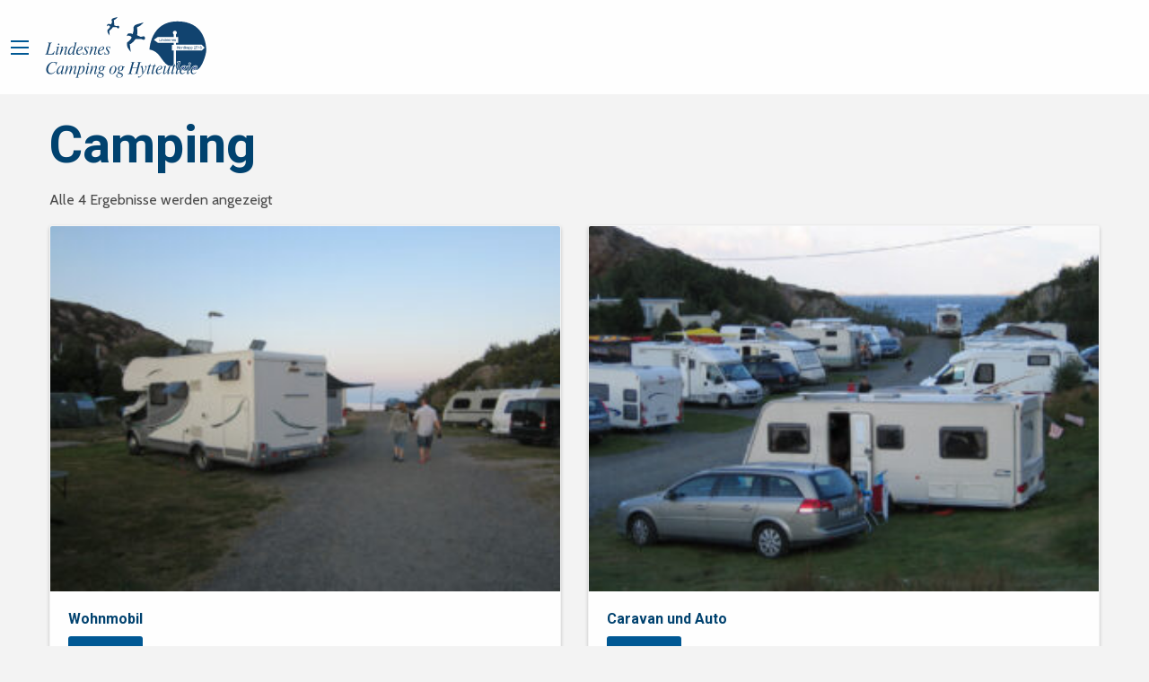

--- FILE ---
content_type: text/html; charset=UTF-8
request_url: https://www.lindesnescamping.no/de/butikk/camping-de/
body_size: 9955
content:
<!doctype html>
<html class="no-js" lang="de-DE" >
	<head>
		<meta charset="UTF-8" />
		<meta name="viewport" content="width=device-width, initial-scale=1.0" />
        <link rel="shortcut icon" href="https://www.lindesnescamping.no/wp-content/themes/lindesnescamping/assets/images/icons/favicon.ico" type="image/x-icon" />
        <link rel="apple-touch-icon" href="https://www.lindesnescamping.no/wp-content/themes/lindesnescamping/assets/images/icons/apple-touch-icon.png" />
        <link rel="apple-touch-icon" sizes="57x57" href="https://www.lindesnescamping.no/wp-content/themes/lindesnescamping/assets/images/icons/apple-touch-icon-57x57.png" />
        <link rel="apple-touch-icon" sizes="72x72" href="https://www.lindesnescamping.no/wp-content/themes/lindesnescamping/assets/images/icons/apple-touch-icon-72x72.png" />
        <link rel="apple-touch-icon" sizes="76x76" href="https://www.lindesnescamping.no/wp-content/themes/lindesnescamping/assets/images/icons/apple-touch-icon-76x76.png" />
        <link rel="apple-touch-icon" sizes="114x114" href="https://www.lindesnescamping.no/wp-content/themes/lindesnescamping/assets/images/icons/apple-touch-icon-114x114.png" />
        <link rel="apple-touch-icon" sizes="120x120" href="https://www.lindesnescamping.no/wp-content/themes/lindesnescamping/assets/images/icons/apple-touch-icon-120x120.png" />
        <link rel="apple-touch-icon" sizes="144x144" href="https://www.lindesnescamping.no/wp-content/themes/lindesnescamping/assets/images/icons/apple-touch-icon-144x144.png" />
        <link rel="apple-touch-icon" sizes="152x152" href="https://www.lindesnescamping.no/wp-content/themes/lindesnescamping/assets/images/icons/apple-touch-icon-152x152.png" />
        <link rel="apple-touch-icon" sizes="180x180" href="https://www.lindesnescamping.no/wp-content/themes/lindesnescamping/assets/images/icons/apple-touch-icon-180x180.png" />
		<meta name='robots' content='index, follow, max-image-preview:large, max-snippet:-1, max-video-preview:-1' />
<link rel="alternate" hreflang="nb-no" href="https://www.lindesnescamping.no/butikk/camping/" />
<link rel="alternate" hreflang="de-de" href="https://www.lindesnescamping.no/de/butikk/camping-de/" />
<link rel="alternate" hreflang="en-us" href="https://www.lindesnescamping.no/en/butikk/camping-en/" />
<link rel="alternate" hreflang="x-default" href="https://www.lindesnescamping.no/butikk/camping/" />

	<!-- This site is optimized with the Yoast SEO plugin v26.7 - https://yoast.com/wordpress/plugins/seo/ -->
	<title>Camping Arkiver - Lindesnes Camping</title>
	<link rel="canonical" href="https://www.lindesnescamping.no/de/butikk/camping-de/" />
	<meta property="og:locale" content="de_DE" />
	<meta property="og:type" content="article" />
	<meta property="og:title" content="Camping Arkiver - Lindesnes Camping" />
	<meta property="og:url" content="https://www.lindesnescamping.no/de/butikk/camping-de/" />
	<meta property="og:site_name" content="Lindesnes Camping" />
	<meta name="twitter:card" content="summary_large_image" />
	<script type="application/ld+json" class="yoast-schema-graph">{"@context":"https://schema.org","@graph":[{"@type":"CollectionPage","@id":"https://www.lindesnescamping.no/de/butikk/camping-de/","url":"https://www.lindesnescamping.no/de/butikk/camping-de/","name":"Camping Arkiver - Lindesnes Camping","isPartOf":{"@id":"https://www.lindesnescamping.no/#website"},"primaryImageOfPage":{"@id":"https://www.lindesnescamping.no/de/butikk/camping-de/#primaryimage"},"image":{"@id":"https://www.lindesnescamping.no/de/butikk/camping-de/#primaryimage"},"thumbnailUrl":"https://dobqfsnmedq.cloudfront.net/wp-content/uploads/2017/03/05103443/bobil-002-scaled.jpg","breadcrumb":{"@id":"https://www.lindesnescamping.no/de/butikk/camping-de/#breadcrumb"},"inLanguage":"de"},{"@type":"ImageObject","inLanguage":"de","@id":"https://www.lindesnescamping.no/de/butikk/camping-de/#primaryimage","url":"https://dobqfsnmedq.cloudfront.net/wp-content/uploads/2017/03/05103443/bobil-002-scaled.jpg","contentUrl":"https://dobqfsnmedq.cloudfront.net/wp-content/uploads/2017/03/05103443/bobil-002-scaled.jpg","width":2560,"height":1920},{"@type":"BreadcrumbList","@id":"https://www.lindesnescamping.no/de/butikk/camping-de/#breadcrumb","itemListElement":[{"@type":"ListItem","position":1,"name":"Hjem","item":"https://www.lindesnescamping.no/de/"},{"@type":"ListItem","position":2,"name":"Camping"}]},{"@type":"WebSite","@id":"https://www.lindesnescamping.no/#website","url":"https://www.lindesnescamping.no/","name":"Lindesnes Camping","description":"Norges sørligste campingplass","potentialAction":[{"@type":"SearchAction","target":{"@type":"EntryPoint","urlTemplate":"https://www.lindesnescamping.no/?s={search_term_string}"},"query-input":{"@type":"PropertyValueSpecification","valueRequired":true,"valueName":"search_term_string"}}],"inLanguage":"de"}]}</script>
	<!-- / Yoast SEO plugin. -->


<link rel='dns-prefetch' href='//ajax.googleapis.com' />
<link rel='dns-prefetch' href='//code.jquery.com' />
<link rel='dns-prefetch' href='//www.googletagmanager.com' />
<style id='wp-img-auto-sizes-contain-inline-css' type='text/css'>
img:is([sizes=auto i],[sizes^="auto," i]){contain-intrinsic-size:3000px 1500px}
/*# sourceURL=wp-img-auto-sizes-contain-inline-css */
</style>
<link rel='stylesheet' id='wp-block-library-css' href='https://www.lindesnescamping.no/wp-includes/css/dist/block-library/style.min.css?ver=6.9' type='text/css' media='all' />
<link rel='stylesheet' id='wc-blocks-style-css' href='https://www.lindesnescamping.no/wp-content/plugins/woocommerce/assets/client/blocks/wc-blocks.css?ver=wc-10.3.7' type='text/css' media='all' />
<style id='global-styles-inline-css' type='text/css'>
:root{--wp--preset--aspect-ratio--square: 1;--wp--preset--aspect-ratio--4-3: 4/3;--wp--preset--aspect-ratio--3-4: 3/4;--wp--preset--aspect-ratio--3-2: 3/2;--wp--preset--aspect-ratio--2-3: 2/3;--wp--preset--aspect-ratio--16-9: 16/9;--wp--preset--aspect-ratio--9-16: 9/16;--wp--preset--color--black: #000000;--wp--preset--color--cyan-bluish-gray: #abb8c3;--wp--preset--color--white: #ffffff;--wp--preset--color--pale-pink: #f78da7;--wp--preset--color--vivid-red: #cf2e2e;--wp--preset--color--luminous-vivid-orange: #ff6900;--wp--preset--color--luminous-vivid-amber: #fcb900;--wp--preset--color--light-green-cyan: #7bdcb5;--wp--preset--color--vivid-green-cyan: #00d084;--wp--preset--color--pale-cyan-blue: #8ed1fc;--wp--preset--color--vivid-cyan-blue: #0693e3;--wp--preset--color--vivid-purple: #9b51e0;--wp--preset--gradient--vivid-cyan-blue-to-vivid-purple: linear-gradient(135deg,rgb(6,147,227) 0%,rgb(155,81,224) 100%);--wp--preset--gradient--light-green-cyan-to-vivid-green-cyan: linear-gradient(135deg,rgb(122,220,180) 0%,rgb(0,208,130) 100%);--wp--preset--gradient--luminous-vivid-amber-to-luminous-vivid-orange: linear-gradient(135deg,rgb(252,185,0) 0%,rgb(255,105,0) 100%);--wp--preset--gradient--luminous-vivid-orange-to-vivid-red: linear-gradient(135deg,rgb(255,105,0) 0%,rgb(207,46,46) 100%);--wp--preset--gradient--very-light-gray-to-cyan-bluish-gray: linear-gradient(135deg,rgb(238,238,238) 0%,rgb(169,184,195) 100%);--wp--preset--gradient--cool-to-warm-spectrum: linear-gradient(135deg,rgb(74,234,220) 0%,rgb(151,120,209) 20%,rgb(207,42,186) 40%,rgb(238,44,130) 60%,rgb(251,105,98) 80%,rgb(254,248,76) 100%);--wp--preset--gradient--blush-light-purple: linear-gradient(135deg,rgb(255,206,236) 0%,rgb(152,150,240) 100%);--wp--preset--gradient--blush-bordeaux: linear-gradient(135deg,rgb(254,205,165) 0%,rgb(254,45,45) 50%,rgb(107,0,62) 100%);--wp--preset--gradient--luminous-dusk: linear-gradient(135deg,rgb(255,203,112) 0%,rgb(199,81,192) 50%,rgb(65,88,208) 100%);--wp--preset--gradient--pale-ocean: linear-gradient(135deg,rgb(255,245,203) 0%,rgb(182,227,212) 50%,rgb(51,167,181) 100%);--wp--preset--gradient--electric-grass: linear-gradient(135deg,rgb(202,248,128) 0%,rgb(113,206,126) 100%);--wp--preset--gradient--midnight: linear-gradient(135deg,rgb(2,3,129) 0%,rgb(40,116,252) 100%);--wp--preset--font-size--small: 13px;--wp--preset--font-size--medium: 20px;--wp--preset--font-size--large: 36px;--wp--preset--font-size--x-large: 42px;--wp--preset--spacing--20: 0.44rem;--wp--preset--spacing--30: 0.67rem;--wp--preset--spacing--40: 1rem;--wp--preset--spacing--50: 1.5rem;--wp--preset--spacing--60: 2.25rem;--wp--preset--spacing--70: 3.38rem;--wp--preset--spacing--80: 5.06rem;--wp--preset--shadow--natural: 6px 6px 9px rgba(0, 0, 0, 0.2);--wp--preset--shadow--deep: 12px 12px 50px rgba(0, 0, 0, 0.4);--wp--preset--shadow--sharp: 6px 6px 0px rgba(0, 0, 0, 0.2);--wp--preset--shadow--outlined: 6px 6px 0px -3px rgb(255, 255, 255), 6px 6px rgb(0, 0, 0);--wp--preset--shadow--crisp: 6px 6px 0px rgb(0, 0, 0);}:where(.is-layout-flex){gap: 0.5em;}:where(.is-layout-grid){gap: 0.5em;}body .is-layout-flex{display: flex;}.is-layout-flex{flex-wrap: wrap;align-items: center;}.is-layout-flex > :is(*, div){margin: 0;}body .is-layout-grid{display: grid;}.is-layout-grid > :is(*, div){margin: 0;}:where(.wp-block-columns.is-layout-flex){gap: 2em;}:where(.wp-block-columns.is-layout-grid){gap: 2em;}:where(.wp-block-post-template.is-layout-flex){gap: 1.25em;}:where(.wp-block-post-template.is-layout-grid){gap: 1.25em;}.has-black-color{color: var(--wp--preset--color--black) !important;}.has-cyan-bluish-gray-color{color: var(--wp--preset--color--cyan-bluish-gray) !important;}.has-white-color{color: var(--wp--preset--color--white) !important;}.has-pale-pink-color{color: var(--wp--preset--color--pale-pink) !important;}.has-vivid-red-color{color: var(--wp--preset--color--vivid-red) !important;}.has-luminous-vivid-orange-color{color: var(--wp--preset--color--luminous-vivid-orange) !important;}.has-luminous-vivid-amber-color{color: var(--wp--preset--color--luminous-vivid-amber) !important;}.has-light-green-cyan-color{color: var(--wp--preset--color--light-green-cyan) !important;}.has-vivid-green-cyan-color{color: var(--wp--preset--color--vivid-green-cyan) !important;}.has-pale-cyan-blue-color{color: var(--wp--preset--color--pale-cyan-blue) !important;}.has-vivid-cyan-blue-color{color: var(--wp--preset--color--vivid-cyan-blue) !important;}.has-vivid-purple-color{color: var(--wp--preset--color--vivid-purple) !important;}.has-black-background-color{background-color: var(--wp--preset--color--black) !important;}.has-cyan-bluish-gray-background-color{background-color: var(--wp--preset--color--cyan-bluish-gray) !important;}.has-white-background-color{background-color: var(--wp--preset--color--white) !important;}.has-pale-pink-background-color{background-color: var(--wp--preset--color--pale-pink) !important;}.has-vivid-red-background-color{background-color: var(--wp--preset--color--vivid-red) !important;}.has-luminous-vivid-orange-background-color{background-color: var(--wp--preset--color--luminous-vivid-orange) !important;}.has-luminous-vivid-amber-background-color{background-color: var(--wp--preset--color--luminous-vivid-amber) !important;}.has-light-green-cyan-background-color{background-color: var(--wp--preset--color--light-green-cyan) !important;}.has-vivid-green-cyan-background-color{background-color: var(--wp--preset--color--vivid-green-cyan) !important;}.has-pale-cyan-blue-background-color{background-color: var(--wp--preset--color--pale-cyan-blue) !important;}.has-vivid-cyan-blue-background-color{background-color: var(--wp--preset--color--vivid-cyan-blue) !important;}.has-vivid-purple-background-color{background-color: var(--wp--preset--color--vivid-purple) !important;}.has-black-border-color{border-color: var(--wp--preset--color--black) !important;}.has-cyan-bluish-gray-border-color{border-color: var(--wp--preset--color--cyan-bluish-gray) !important;}.has-white-border-color{border-color: var(--wp--preset--color--white) !important;}.has-pale-pink-border-color{border-color: var(--wp--preset--color--pale-pink) !important;}.has-vivid-red-border-color{border-color: var(--wp--preset--color--vivid-red) !important;}.has-luminous-vivid-orange-border-color{border-color: var(--wp--preset--color--luminous-vivid-orange) !important;}.has-luminous-vivid-amber-border-color{border-color: var(--wp--preset--color--luminous-vivid-amber) !important;}.has-light-green-cyan-border-color{border-color: var(--wp--preset--color--light-green-cyan) !important;}.has-vivid-green-cyan-border-color{border-color: var(--wp--preset--color--vivid-green-cyan) !important;}.has-pale-cyan-blue-border-color{border-color: var(--wp--preset--color--pale-cyan-blue) !important;}.has-vivid-cyan-blue-border-color{border-color: var(--wp--preset--color--vivid-cyan-blue) !important;}.has-vivid-purple-border-color{border-color: var(--wp--preset--color--vivid-purple) !important;}.has-vivid-cyan-blue-to-vivid-purple-gradient-background{background: var(--wp--preset--gradient--vivid-cyan-blue-to-vivid-purple) !important;}.has-light-green-cyan-to-vivid-green-cyan-gradient-background{background: var(--wp--preset--gradient--light-green-cyan-to-vivid-green-cyan) !important;}.has-luminous-vivid-amber-to-luminous-vivid-orange-gradient-background{background: var(--wp--preset--gradient--luminous-vivid-amber-to-luminous-vivid-orange) !important;}.has-luminous-vivid-orange-to-vivid-red-gradient-background{background: var(--wp--preset--gradient--luminous-vivid-orange-to-vivid-red) !important;}.has-very-light-gray-to-cyan-bluish-gray-gradient-background{background: var(--wp--preset--gradient--very-light-gray-to-cyan-bluish-gray) !important;}.has-cool-to-warm-spectrum-gradient-background{background: var(--wp--preset--gradient--cool-to-warm-spectrum) !important;}.has-blush-light-purple-gradient-background{background: var(--wp--preset--gradient--blush-light-purple) !important;}.has-blush-bordeaux-gradient-background{background: var(--wp--preset--gradient--blush-bordeaux) !important;}.has-luminous-dusk-gradient-background{background: var(--wp--preset--gradient--luminous-dusk) !important;}.has-pale-ocean-gradient-background{background: var(--wp--preset--gradient--pale-ocean) !important;}.has-electric-grass-gradient-background{background: var(--wp--preset--gradient--electric-grass) !important;}.has-midnight-gradient-background{background: var(--wp--preset--gradient--midnight) !important;}.has-small-font-size{font-size: var(--wp--preset--font-size--small) !important;}.has-medium-font-size{font-size: var(--wp--preset--font-size--medium) !important;}.has-large-font-size{font-size: var(--wp--preset--font-size--large) !important;}.has-x-large-font-size{font-size: var(--wp--preset--font-size--x-large) !important;}
/*# sourceURL=global-styles-inline-css */
</style>

<style id='classic-theme-styles-inline-css' type='text/css'>
/*! This file is auto-generated */
.wp-block-button__link{color:#fff;background-color:#32373c;border-radius:9999px;box-shadow:none;text-decoration:none;padding:calc(.667em + 2px) calc(1.333em + 2px);font-size:1.125em}.wp-block-file__button{background:#32373c;color:#fff;text-decoration:none}
/*# sourceURL=/wp-includes/css/classic-themes.min.css */
</style>
<link rel='stylesheet' id='responsive-lightbox-swipebox-css' href='https://www.lindesnescamping.no/wp-content/plugins/responsive-lightbox/assets/swipebox/swipebox.min.css?ver=1.5.2' type='text/css' media='all' />
<link rel='stylesheet' id='woocommerce-layout-css' href='https://www.lindesnescamping.no/wp-content/plugins/woocommerce/assets/css/woocommerce-layout.css?ver=10.3.7' type='text/css' media='all' />
<link rel='stylesheet' id='woocommerce-smallscreen-css' href='https://www.lindesnescamping.no/wp-content/plugins/woocommerce/assets/css/woocommerce-smallscreen.css?ver=10.3.7' type='text/css' media='only screen and (max-width: 768px)' />
<link rel='stylesheet' id='woocommerce-general-css' href='https://www.lindesnescamping.no/wp-content/plugins/woocommerce/assets/css/woocommerce.css?ver=10.3.7' type='text/css' media='all' />
<style id='woocommerce-inline-inline-css' type='text/css'>
.woocommerce form .form-row .required { visibility: visible; }
/*# sourceURL=woocommerce-inline-inline-css */
</style>
<link rel='stylesheet' id='wpml-legacy-horizontal-list-0-css' href='https://www.lindesnescamping.no/wp-content/plugins/sitepress-multilingual-cms/templates/language-switchers/legacy-list-horizontal/style.min.css?ver=1' type='text/css' media='all' />
<link rel='stylesheet' id='wpml-menu-item-0-css' href='https://www.lindesnescamping.no/wp-content/plugins/sitepress-multilingual-cms/templates/language-switchers/menu-item/style.min.css?ver=1' type='text/css' media='all' />
<style id='wpml-menu-item-0-inline-css' type='text/css'>
.wpml-ls-slot-6, .wpml-ls-slot-6 a, .wpml-ls-slot-6 a:visited{background-color:#ffffff;color:#444444;}.wpml-ls-slot-6:hover, .wpml-ls-slot-6:hover a, .wpml-ls-slot-6 a:hover{color:#000000;background-color:#eeeeee;}.wpml-ls-slot-6.wpml-ls-current-language, .wpml-ls-slot-6.wpml-ls-current-language a, .wpml-ls-slot-6.wpml-ls-current-language a:visited{color:#444444;background-color:#ffffff;}.wpml-ls-slot-6.wpml-ls-current-language:hover, .wpml-ls-slot-6.wpml-ls-current-language:hover a, .wpml-ls-slot-6.wpml-ls-current-language a:hover{color:#000000;background-color:#eeeeee;}
/*# sourceURL=wpml-menu-item-0-inline-css */
</style>
<link rel='stylesheet' id='jquery-ui-style-css' href='https://www.lindesnescamping.no/wp-content/plugins/woocommerce-bookings/dist/jquery-ui-styles.css?ver=1.11.4-wc-bookings.3.0.0' type='text/css' media='all' />
<link rel='stylesheet' id='wc-bookings-styles-css' href='https://www.lindesnescamping.no/wp-content/plugins/woocommerce-bookings/dist/frontend.css?ver=3.0.0' type='text/css' media='all' />
<link rel='stylesheet' id='brands-styles-css' href='https://www.lindesnescamping.no/wp-content/plugins/woocommerce/assets/css/brands.css?ver=10.3.7' type='text/css' media='all' />
<link rel='stylesheet' id='main-stylesheet-css' href='https://www.lindesnescamping.no/wp-content/themes/lindesnescamping/assets/stylesheets/foundation.css?ver=2.9.0' type='text/css' media='all' />
<link rel='stylesheet' id='jqueryui-css' href='//code.jquery.com/ui/1.12.1/themes/base/jquery-ui.css?ver=1.12' type='text/css' media='all' />
<link rel='stylesheet' id='googleFont-css' href='https://fonts.googleapis.com/css?family=Cabin%3A400%2C400i%2C500%2C500i%2C700%2C700i%7CRoboto%3A400%2C400i%2C500%2C500i%2C700%2C700i%2C900&#038;ver=6.9' type='text/css' media='all' />
<script type="text/template" id="tmpl-variation-template">
	<div class="woocommerce-variation-description">{{{ data.variation.variation_description }}}</div>
	<div class="woocommerce-variation-price">{{{ data.variation.price_html }}}</div>
	<div class="woocommerce-variation-availability">{{{ data.variation.availability_html }}}</div>
</script>
<script type="text/template" id="tmpl-unavailable-variation-template">
	<p role="alert">Dieses Produkt ist leider nicht verfügbar. Bitte wähle eine andere Kombination.</p>
</script>
<script type="text/javascript" src="//ajax.googleapis.com/ajax/libs/jquery/2.1.0/jquery.min.js?ver=2.1.0" id="jquery-js"></script>
<script type="text/javascript" src="https://www.lindesnescamping.no/wp-includes/js/underscore.min.js?ver=1.13.7" id="underscore-js"></script>
<script type="text/javascript" id="wp-util-js-extra">
/* <![CDATA[ */
var _wpUtilSettings = {"ajax":{"url":"/wp-admin/admin-ajax.php"}};
//# sourceURL=wp-util-js-extra
/* ]]> */
</script>
<script type="text/javascript" src="https://www.lindesnescamping.no/wp-includes/js/wp-util.min.js?ver=6.9" id="wp-util-js"></script>
<script type="text/javascript" src="https://www.lindesnescamping.no/wp-content/plugins/woocommerce/assets/js/jquery-blockui/jquery.blockUI.min.js?ver=2.7.0-wc.10.3.7" id="wc-jquery-blockui-js" data-wp-strategy="defer"></script>
<script type="text/javascript" src="https://www.lindesnescamping.no/wp-content/plugins/responsive-lightbox/assets/dompurify/purify.min.js?ver=3.1.7" id="dompurify-js"></script>
<script type="text/javascript" id="responsive-lightbox-sanitizer-js-before">
/* <![CDATA[ */
window.RLG = window.RLG || {}; window.RLG.sanitizeAllowedHosts = ["youtube.com","www.youtube.com","youtu.be","vimeo.com","player.vimeo.com"];
//# sourceURL=responsive-lightbox-sanitizer-js-before
/* ]]> */
</script>
<script type="text/javascript" src="https://www.lindesnescamping.no/wp-content/plugins/responsive-lightbox/js/sanitizer.js?ver=2.6.0" id="responsive-lightbox-sanitizer-js"></script>
<script type="text/javascript" src="https://www.lindesnescamping.no/wp-content/plugins/responsive-lightbox/assets/swipebox/jquery.swipebox.min.js?ver=1.5.2" id="responsive-lightbox-swipebox-js"></script>
<script type="text/javascript" src="https://www.lindesnescamping.no/wp-content/plugins/responsive-lightbox/assets/infinitescroll/infinite-scroll.pkgd.min.js?ver=4.0.1" id="responsive-lightbox-infinite-scroll-js"></script>
<script type="text/javascript" id="responsive-lightbox-js-before">
/* <![CDATA[ */
var rlArgs = {"script":"swipebox","selector":"lightbox","customEvents":"","activeGalleries":true,"animation":true,"hideCloseButtonOnMobile":false,"removeBarsOnMobile":false,"hideBars":true,"hideBarsDelay":5000,"videoMaxWidth":1080,"useSVG":true,"loopAtEnd":false,"woocommerce_gallery":true,"ajaxurl":"https:\/\/www.lindesnescamping.no\/wp-admin\/admin-ajax.php","nonce":"dcb6cee1eb","preview":false,"postId":1013,"scriptExtension":false};

//# sourceURL=responsive-lightbox-js-before
/* ]]> */
</script>
<script type="text/javascript" src="https://www.lindesnescamping.no/wp-content/plugins/responsive-lightbox/js/front.js?ver=2.6.0" id="responsive-lightbox-js"></script>
<script type="text/javascript" id="wc-add-to-cart-js-extra">
/* <![CDATA[ */
var wc_add_to_cart_params = {"ajax_url":"/wp-admin/admin-ajax.php?lang=de","wc_ajax_url":"/de/?wc-ajax=%%endpoint%%","i18n_view_cart":"Warenkorb anzeigen","cart_url":"https://www.lindesnescamping.no/handlekurv-2/","is_cart":"","cart_redirect_after_add":"no"};
//# sourceURL=wc-add-to-cart-js-extra
/* ]]> */
</script>
<script type="text/javascript" src="https://www.lindesnescamping.no/wp-content/plugins/woocommerce/assets/js/frontend/add-to-cart.min.js?ver=10.3.7" id="wc-add-to-cart-js" defer="defer" data-wp-strategy="defer"></script>
<script type="text/javascript" src="https://www.lindesnescamping.no/wp-content/plugins/woocommerce/assets/js/js-cookie/js.cookie.min.js?ver=2.1.4-wc.10.3.7" id="wc-js-cookie-js" defer="defer" data-wp-strategy="defer"></script>
<script type="text/javascript" id="woocommerce-js-extra">
/* <![CDATA[ */
var woocommerce_params = {"ajax_url":"/wp-admin/admin-ajax.php?lang=de","wc_ajax_url":"/de/?wc-ajax=%%endpoint%%","i18n_password_show":"Passwort anzeigen","i18n_password_hide":"Passwort verbergen"};
//# sourceURL=woocommerce-js-extra
/* ]]> */
</script>
<script type="text/javascript" src="https://www.lindesnescamping.no/wp-content/plugins/woocommerce/assets/js/frontend/woocommerce.min.js?ver=10.3.7" id="woocommerce-js" defer="defer" data-wp-strategy="defer"></script>
<script type="text/javascript" src="//code.jquery.com/ui/1.12.0/jquery-ui.min.js?ver=1.12" id="jqueryUI-js"></script>
<script type="text/javascript" src="https://www.lindesnescamping.no/wp-content/themes/lindesnescamping/assets/javascript/lightcase.js?ver=2.4.0" id="lightcase-js"></script>

<!-- Google Tag (gtac.js) durch Site-Kit hinzugefügt -->
<!-- Von Site Kit hinzugefügtes Google-Analytics-Snippet -->
<script type="text/javascript" src="https://www.googletagmanager.com/gtag/js?id=G-1VS62FNWWE" id="google_gtagjs-js" async></script>
<script type="text/javascript" id="google_gtagjs-js-after">
/* <![CDATA[ */
window.dataLayer = window.dataLayer || [];function gtag(){dataLayer.push(arguments);}
gtag("set","linker",{"domains":["www.lindesnescamping.no"]});
gtag("js", new Date());
gtag("set", "developer_id.dZTNiMT", true);
gtag("config", "G-1VS62FNWWE");
//# sourceURL=google_gtagjs-js-after
/* ]]> */
</script>
<script type="text/javascript" id="wpso-front-scripts-js-extra">
/* <![CDATA[ */
var wpso = {"ajaxurl":"https://www.lindesnescamping.no/wp-admin/admin-ajax.php","nonce":"39d030f912","user_items":[]};
//# sourceURL=wpso-front-scripts-js-extra
/* ]]> */
</script>
<script type="text/javascript" src="https://www.lindesnescamping.no/wp-content/plugins/wp-sort-order/js/front-scripts.js?ver=2026011017" id="wpso-front-scripts-js"></script>
<link rel="https://api.w.org/" href="https://www.lindesnescamping.no/de/wp-json/" /><link rel="alternate" title="JSON" type="application/json" href="https://www.lindesnescamping.no/de/wp-json/wp/v2/product_cat/18" /><meta name="generator" content="WPML ver:4.8.6 stt:1,3,40;" />
<meta name="generator" content="Site Kit by Google 1.168.0" />	<noscript><style>.woocommerce-product-gallery{ opacity: 1 !important; }</style></noscript>
	
<!-- Von Site Kit hinzugefügtes Google-Tag-Manager-Snippet -->
<script type="text/javascript">
/* <![CDATA[ */

			( function( w, d, s, l, i ) {
				w[l] = w[l] || [];
				w[l].push( {'gtm.start': new Date().getTime(), event: 'gtm.js'} );
				var f = d.getElementsByTagName( s )[0],
					j = d.createElement( s ), dl = l != 'dataLayer' ? '&l=' + l : '';
				j.async = true;
				j.src = 'https://www.googletagmanager.com/gtm.js?id=' + i + dl;
				f.parentNode.insertBefore( j, f );
			} )( window, document, 'script', 'dataLayer', 'GTM-PKZGHPK' );
			
/* ]]> */
</script>

<!-- Ende des von Site Kit hinzugefügten Google-Tag-Manager-Snippets -->
		<style type="text/css" id="wp-custom-css">
			.pb-module-cta .cta-background {
	background-position: center;
}

.pb-module-news .blogpost-entry {
	background-color: white;
}

.blog .main-content .blogpost-entry {
	margin-bottom: 20px;
}

.gallery-columns-2 {
	display: flex;
	flex-wrap: wrap;
	gap: 1.5rem;
	margin: 2rem auto;
}
.gallery-columns-2 figure.gallery-item {
    display: inline-block;
    width: calc(50% - 0.75rem);
}

.woocommerce-product-desc > h2:only-child {
	display: none;
}

.woocommerce-product-gallery__wrapper .woocommerce-product-gallery__image {
	border: .25rem solid transparent;
}

.woocommerce-product-gallery__wrapper .woocommerce-product-gallery__image:not(:first-child) img {
	aspect-ratio: 1 / 1;
	object-fit: cover;
}

li[role="menuitem"] a[href="https://www.lindesnescamping.no/min-konto-2/"] {
    display: none;
}

#hytter-og-camping img {
	height:400px;
}

.small-12.medium-3.large-3.columns img {
  width:100%;
	height: 180px;
}		</style>
			<link rel='stylesheet' id='wc-stripe-blocks-checkout-style-css' href='https://www.lindesnescamping.no/wp-content/plugins/woocommerce-gateway-stripe/build/upe-blocks.css?ver=1e1661bb3db973deba05' type='text/css' media='all' />
</head>
	<body class="archive tax-product_cat term-camping-de term-18 wp-theme-lindesnescamping theme-lindesnescamping woocommerce woocommerce-page woocommerce-no-js offcanvas">
	    <div id="fb-root"></div>
    <script>(function(d, s, id) {
            var js, fjs = d.getElementsByTagName(s)[0];
            if (d.getElementById(id)) return;
            js = d.createElement(s); js.id = id;
            js.src = "//connect.facebook.net/nb_NO/sdk.js#xfbml=1&version=v2.9&appId=1674503609444451";
            fjs.parentNode.insertBefore(js, fjs);
        }(document, 'script', 'facebook-jssdk'));</script>
		<div class="off-canvas-wrapper">
		<div class="off-canvas-wrapper-inner" data-off-canvas-wrapper>
		
<nav class="off-canvas position-left" id="mobile-menu" data-off-canvas data-auto-focus="false" data-position="left" role="navigation">
  <ul id="menu-mobilmeny-de" class="vertical menu" data-accordion-menu><li><a href="https://www.lindesnescamping.no/min-konto-2/"><i class="fa fa-lock"></i>Anmelden / Registrieren</a></li><li id="menu-item-1456" class="menu-item menu-item-type-custom menu-item-object-custom menu-item-has-children menu-item-1456"><a href="#">Der Campingplatz</a>
<ul class="vertical nested menu">
	<li id="menu-item-1457" class="menu-item menu-item-type-post_type menu-item-object-page menu-item-1457"><a href="https://www.lindesnescamping.no/de/der-campingplatz/">Der Campingplatz</a></li>
	<li id="menu-item-1458" class="menu-item menu-item-type-post_type menu-item-object-page menu-item-1458"><a href="https://www.lindesnescamping.no/de/der-campingplatz/apningstider/">Öffnungszeiten</a></li>
	<li id="menu-item-1459" class="menu-item menu-item-type-post_type menu-item-object-page menu-item-1459"><a href="https://www.lindesnescamping.no/de/der-campingplatz/kiosk-und-post/">Kiosk og post</a></li>
	<li id="menu-item-1460" class="menu-item menu-item-type-post_type menu-item-object-page menu-item-1460"><a href="https://www.lindesnescamping.no/de/geschaftsbedingungen/">Geschäftsbedingungen</a></li>
	<li id="menu-item-1461" class="menu-item menu-item-type-post_type menu-item-object-page menu-item-1461"><a href="https://www.lindesnescamping.no/de/priser/">Preise</a></li>
</ul>
</li>
<li id="menu-item-1462" class="menu-item menu-item-type-custom menu-item-object-custom menu-item-has-children menu-item-1462"><a href="#">Aktivitäten</a>
<ul class="vertical nested menu">
	<li id="menu-item-1463" class="menu-item menu-item-type-post_type menu-item-object-page menu-item-1463"><a href="https://www.lindesnescamping.no/de/aktivitaten/">Aktivitäten</a></li>
	<li id="menu-item-1464" class="menu-item menu-item-type-post_type menu-item-object-page menu-item-1464"><a href="https://www.lindesnescamping.no/de/aktivitaten/ga-og-sykkelturer/">Wandern oder Radfahren</a></li>
	<li id="menu-item-1465" class="menu-item menu-item-type-post_type menu-item-object-page menu-item-1465"><a href="https://www.lindesnescamping.no/de/aktivitaten/lindesnes-leuchtturm/">Lindesnes Leuchtturm</a></li>
	<li id="menu-item-1466" class="menu-item menu-item-type-post_type menu-item-object-page menu-item-1466"><a href="https://www.lindesnescamping.no/de/aktivitaten/mieten-sie-ein-boot/">Mieten Sie ein Boot</a></li>
	<li id="menu-item-1467" class="menu-item menu-item-type-post_type menu-item-object-page menu-item-1467"><a href="https://www.lindesnescamping.no/de/aktivitaten/angeln/">Angeln</a></li>
	<li id="menu-item-1468" class="menu-item menu-item-type-post_type menu-item-object-page menu-item-1468"><a href="https://www.lindesnescamping.no/de/aktivitaten/bade/">Schwimmen</a></li>
</ul>
</li>
<li id="menu-item-1469" class="menu-item menu-item-type-taxonomy menu-item-object-product_cat menu-item-1469"><a href="https://www.lindesnescamping.no/de/butikk/kabinen/">Hütten</a></li>
<li id="menu-item-1470" class="menu-item menu-item-type-taxonomy menu-item-object-product_cat current-menu-item menu-item-1470"><a href="https://www.lindesnescamping.no/de/butikk/camping-de/" aria-current="page">Camping</a></li>
<li id="menu-item-1471" class="menu-item menu-item-type-taxonomy menu-item-object-product_cat menu-item-1471"><a href="https://www.lindesnescamping.no/de/butikk/souvenirs-de/">Suvenirer</a></li>
<li id="menu-item-1472" class="menu-item menu-item-type-post_type menu-item-object-page menu-item-1472"><a href="https://www.lindesnescamping.no/de/nachrichten/">Nachrichten</a></li>
<li id="menu-item-1473" class="menu-item menu-item-type-post_type menu-item-object-page menu-item-1473"><a href="https://www.lindesnescamping.no/de/kontakt/">Kontakt</a></li>
<li id="menu-item-wpml-ls-29-nb" class="menu-item-language menu-item wpml-ls-slot-29 wpml-ls-item wpml-ls-item-nb wpml-ls-menu-item wpml-ls-first-item menu-item-type-wpml_ls_menu_item menu-item-object-wpml_ls_menu_item menu-item-wpml-ls-29-nb"><a href="https://www.lindesnescamping.no/butikk/camping/" title="Zu Norwegisch (Buchsprache) wechseln" aria-label="Zu Norwegisch (Buchsprache) wechseln" role="menuitem"><img
            class="wpml-ls-flag"
            src="https://www.lindesnescamping.no/wp-content/plugins/sitepress-multilingual-cms/res/flags/nb.png"
            alt="Norwegisch (Buchsprache)"
            width=18
            height=12
    /></a></li>
<li id="menu-item-wpml-ls-29-de" class="menu-item-language menu-item-language-current menu-item wpml-ls-slot-29 wpml-ls-item wpml-ls-item-de wpml-ls-current-language wpml-ls-menu-item menu-item-type-wpml_ls_menu_item menu-item-object-wpml_ls_menu_item menu-item-wpml-ls-29-de"><a href="https://www.lindesnescamping.no/de/butikk/camping-de/" role="menuitem"><img
            class="wpml-ls-flag"
            src="https://www.lindesnescamping.no/wp-content/plugins/sitepress-multilingual-cms/res/flags/de.svg"
            alt="Deutsch"
            width=18
            height=12
    /></a></li>
<li id="menu-item-wpml-ls-29-en" class="menu-item-language menu-item wpml-ls-slot-29 wpml-ls-item wpml-ls-item-en wpml-ls-menu-item wpml-ls-last-item menu-item-type-wpml_ls_menu_item menu-item-object-wpml_ls_menu_item menu-item-wpml-ls-29-en"><a href="https://www.lindesnescamping.no/en/butikk/camping-en/" title="Zu Englisch wechseln" aria-label="Zu Englisch wechseln" role="menuitem"><img
            class="wpml-ls-flag"
            src="https://www.lindesnescamping.no/wp-content/plugins/sitepress-multilingual-cms/res/flags/en.svg"
            alt="Englisch"
            width=18
            height=12
    /></a></li>
</ul></nav>

<div class="off-canvas-content" data-off-canvas-content>
	
	
	<header id="masthead" class="site-header" role="banner">
		<div class="title-bar" data-responsive-toggle="site-navigation" data-hide-for="large">
			<button class="menu-icon" type="button" data-toggle="mobile-menu"></button>
			<div class="title-bar-title">
				<h1><a class="logo" href="https://www.lindesnescamping.no/de/" rel="home" rel="nofollow"><img src="https://www.lindesnescamping.no/wp-content/themes/lindesnescamping/assets/images/logo-lindesnes-caming-og-hytteutleie.svg" alt="Lindesnes Camping" /></a>
				<span>Lindesnes Camping</span></h1>
			</div>
		</div>

		<nav id="site-navigation" class="main-navigation top-bar" role="navigation">
			<div class="top-bar-left">
				<ul class="menu">
					<li class="home">
						<h1><a class="logo" href="https://www.lindesnescamping.no/de/" rel="home" rel="nofollow"><img src="https://www.lindesnescamping.no/wp-content/themes/lindesnescamping/assets/images/logo-lindesnes-caming-og-hytteutleie.svg" alt="Lindesnes Camping" /></a>
				<span>Lindesnes Camping</span></h1>
					</li>
				</ul>
			</div>
			<div class="top-bar-right">
				<ul id="menu-main-menu-german" class="dropdown menu desktop-menu" data-dropdown-menu><li id="menu-item-945" class="menu-item menu-item-type-post_type menu-item-object-page menu-item-has-children menu-item-945"><a href="https://www.lindesnescamping.no/de/der-campingplatz/">Der Campingplatz</a>
<ul class="dropdown menu vertical" data-toggle>
	<li id="menu-item-1037" class="menu-item menu-item-type-post_type menu-item-object-page menu-item-1037"><a href="https://www.lindesnescamping.no/de/der-campingplatz/apningstider/">Öffnungszeiten</a></li>
	<li id="menu-item-1036" class="menu-item menu-item-type-post_type menu-item-object-page menu-item-1036"><a href="https://www.lindesnescamping.no/de/der-campingplatz/kiosk-und-post/">Kiosk og post</a></li>
	<li id="menu-item-1042" class="menu-item menu-item-type-post_type menu-item-object-page menu-item-1042"><a href="https://www.lindesnescamping.no/de/geschaftsbedingungen/">Geschäftsbedingungen</a></li>
	<li id="menu-item-1391" class="menu-item menu-item-type-post_type menu-item-object-page menu-item-1391"><a href="https://www.lindesnescamping.no/de/priser/">Preise</a></li>
</ul>
</li>
<li id="menu-item-946" class="menu-item menu-item-type-post_type menu-item-object-page menu-item-has-children menu-item-946"><a href="https://www.lindesnescamping.no/de/aktivitaten/">Aktivitäten</a>
<ul class="dropdown menu vertical" data-toggle>
	<li id="menu-item-968" class="menu-item menu-item-type-post_type menu-item-object-page menu-item-968"><a href="https://www.lindesnescamping.no/de/aktivitaten/ga-og-sykkelturer/">Wandern oder Radfahren</a></li>
	<li id="menu-item-967" class="menu-item menu-item-type-post_type menu-item-object-page menu-item-967"><a href="https://www.lindesnescamping.no/de/aktivitaten/lindesnes-leuchtturm/">Lindesnes Leuchtturm</a></li>
	<li id="menu-item-969" class="menu-item menu-item-type-post_type menu-item-object-page menu-item-969"><a href="https://www.lindesnescamping.no/de/aktivitaten/mieten-sie-ein-boot/">Mieten Sie ein Boot</a></li>
	<li id="menu-item-947" class="menu-item menu-item-type-post_type menu-item-object-page menu-item-947"><a href="https://www.lindesnescamping.no/de/aktivitaten/angeln/">Angeln</a></li>
	<li id="menu-item-948" class="menu-item menu-item-type-post_type menu-item-object-page menu-item-948"><a href="https://www.lindesnescamping.no/de/aktivitaten/bade/">Schwimmen</a></li>
</ul>
</li>
<li id="menu-item-1380" class="menu-item menu-item-type-taxonomy menu-item-object-product_cat menu-item-1380"><a href="https://www.lindesnescamping.no/de/butikk/kabinen/">Hütten</a></li>
<li id="menu-item-1722" class="menu-item menu-item-type-taxonomy menu-item-object-product_cat current-menu-item menu-item-1722"><a href="https://www.lindesnescamping.no/de/butikk/camping-de/" aria-current="page">Camping</a></li>
<li id="menu-item-950" class="menu-item menu-item-type-taxonomy menu-item-object-product_cat menu-item-950"><a href="https://www.lindesnescamping.no/de/butikk/souvenirs-de/">Suvenirer</a></li>
<li id="menu-item-49" class="menu-item menu-item-type-post_type menu-item-object-page menu-item-49"><a href="https://www.lindesnescamping.no/de/nachrichten/">Nachrichten</a></li>
<li id="menu-item-951" class="menu-item menu-item-type-post_type menu-item-object-page menu-item-951"><a href="https://www.lindesnescamping.no/de/kontakt/">Kontakt</a></li>
<li id="menu-item-wpml-ls-6-nb" class="menu-item-language menu-item wpml-ls-slot-6 wpml-ls-item wpml-ls-item-nb wpml-ls-menu-item wpml-ls-first-item menu-item-type-wpml_ls_menu_item menu-item-object-wpml_ls_menu_item menu-item-wpml-ls-6-nb"><a href="https://www.lindesnescamping.no/butikk/camping/" title="Zu Norwegisch (Buchsprache) wechseln" aria-label="Zu Norwegisch (Buchsprache) wechseln" role="menuitem"><img
            class="wpml-ls-flag"
            src="https://www.lindesnescamping.no/wp-content/plugins/sitepress-multilingual-cms/res/flags/nb.png"
            alt="Norwegisch (Buchsprache)"
            width=18
            height=12
    /></a></li>
<li id="menu-item-wpml-ls-6-de" class="menu-item-language menu-item-language-current menu-item wpml-ls-slot-6 wpml-ls-item wpml-ls-item-de wpml-ls-current-language wpml-ls-menu-item menu-item-type-wpml_ls_menu_item menu-item-object-wpml_ls_menu_item menu-item-wpml-ls-6-de"><a href="https://www.lindesnescamping.no/de/butikk/camping-de/" role="menuitem"><img
            class="wpml-ls-flag"
            src="https://www.lindesnescamping.no/wp-content/plugins/sitepress-multilingual-cms/res/flags/de.svg"
            alt="Deutsch"
            width=18
            height=12
    /></a></li>
<li id="menu-item-wpml-ls-6-en" class="menu-item-language menu-item wpml-ls-slot-6 wpml-ls-item wpml-ls-item-en wpml-ls-menu-item wpml-ls-last-item menu-item-type-wpml_ls_menu_item menu-item-object-wpml_ls_menu_item menu-item-wpml-ls-6-en"><a href="https://www.lindesnescamping.no/en/butikk/camping-en/" title="Zu Englisch wechseln" aria-label="Zu Englisch wechseln" role="menuitem"><img
            class="wpml-ls-flag"
            src="https://www.lindesnescamping.no/wp-content/plugins/sitepress-multilingual-cms/res/flags/en.svg"
            alt="Englisch"
            width=18
            height=12
    /></a></li>
<li><a href="https://www.lindesnescamping.no/min-konto-2/"><i class="fa fa-lock"></i>Anmelden / Registrieren</a></li></ul>				
							</div>
		</nav>
	</header>

	<section class="container">
		

			<header id="featured-hero" role="banner" style="width:100%;height:unset;aspect-ratio:16/5;" data-interchange="[https://dobqfsnmedq.cloudfront.net/wp-content/uploads/2017/03/05103505/category-camping-sorlandet-scaled.jpg, small], [https://dobqfsnmedq.cloudfront.net/wp-content/uploads/2017/03/05103505/category-camping-sorlandet-scaled.jpg, medium], [https://dobqfsnmedq.cloudfront.net/wp-content/uploads/2017/03/05103505/category-camping-sorlandet-scaled.jpg, large]">
	</header>
	<style>
		@media print, screen and (max-width: 40em) {
			#featured-hero {
				aspect-ratio: 16/7 !important;
			}
		}
	</style>
		
<div class="row">

	<div style="width:100%;" class="columns
			main-content
		" role="main">

	
	
			
				<h1 class="page-title">Camping</h1>

			
			
			
				<div class="woocommerce-notices-wrapper"></div><p class="woocommerce-result-count" role="alert" aria-relevant="all" >
	Alle 4 Ergebnisse werden angezeigt</p>

				<div class="products row small-up-1 medium-up-2 large-up-3" id="products" data-equalizer>

																					<div class="column post-1013 product type-product status-publish has-post-thumbnail product_cat-camping-de first instock taxable shipping-taxable product-type-external">
	<div class="card">

	<a href="https://www.lindesnescamping.no/de/produkt/wohnmobil/" class="woocommerce-LoopProduct-link woocommerce-loop-product__link"><img width="300" height="215" src="https://dobqfsnmedq.cloudfront.net/wp-content/uploads/2017/03/05103443/bobil-002-scaled-300x215.jpg" class="attachment-woocommerce_thumbnail size-woocommerce_thumbnail" alt="Wohnmobil" decoding="async" fetchpriority="high" />	<div class="card-section" data-equalizer-watch>
	<h2 style="font-size:var(--wp--preset--font-size--normal);" class="woocommerce-loop-product__title">Wohnmobil</h2>	<button class="button" style="font-size:.9rem;font-weight:400;">Les mer</button>
		</div>
	</div>
</div>
																	<div class="column post-1373 product type-product status-publish has-post-thumbnail product_cat-camping-de  instock taxable shipping-taxable product-type-external">
	<div class="card">

	<a href="https://www.lindesnescamping.no/de/produkt/caravan-und-auto/" class="woocommerce-LoopProduct-link woocommerce-loop-product__link"><img width="300" height="215" src="https://dobqfsnmedq.cloudfront.net/wp-content/uploads/2017/03/05103445/bil-og-campingvogn-008-300x215.jpg" class="attachment-woocommerce_thumbnail size-woocommerce_thumbnail" alt="Caravan und Auto" decoding="async" />	<div class="card-section" data-equalizer-watch>
	<h2 style="font-size:var(--wp--preset--font-size--normal);" class="woocommerce-loop-product__title">Caravan und Auto</h2>	<button class="button" style="font-size:.9rem;font-weight:400;">Les mer</button>
		</div>
	</div>
</div>
																	<div class="column post-993 product type-product status-publish has-post-thumbnail product_cat-camping-de last instock taxable shipping-taxable product-type-external">
	<div class="card">

	<a href="https://www.lindesnescamping.no/de/produkt/zelt-und-auto/" class="woocommerce-LoopProduct-link woocommerce-loop-product__link"><img width="300" height="215" src="https://dobqfsnmedq.cloudfront.net/wp-content/uploads/2017/04/05103440/telt-IMG_0648-300x215.jpg" class="attachment-woocommerce_thumbnail size-woocommerce_thumbnail" alt="Zelt und Auto" decoding="async" />	<div class="card-section" data-equalizer-watch>
	<h2 style="font-size:var(--wp--preset--font-size--normal);" class="woocommerce-loop-product__title">Zelt und Auto</h2>	<button class="button" style="font-size:.9rem;font-weight:400;">Les mer</button>
		</div>
	</div>
</div>
																	<div class="column post-995 product type-product status-publish has-post-thumbnail product_cat-camping-de first instock taxable shipping-taxable product-type-external">
	<div class="card">

	<a href="https://www.lindesnescamping.no/de/produkt/feste-anordnung-von-caravan/" class="woocommerce-LoopProduct-link woocommerce-loop-product__link"><img width="300" height="215" src="https://dobqfsnmedq.cloudfront.net/wp-content/uploads/2017/04/05103445/fastliggere-005-scaled-300x215.jpg" class="attachment-woocommerce_thumbnail size-woocommerce_thumbnail" alt="Feste Anordnung von Caravan" decoding="async" loading="lazy" />	<div class="card-section" data-equalizer-watch>
	<h2 style="font-size:var(--wp--preset--font-size--normal);" class="woocommerce-loop-product__title">Feste Anordnung von Caravan</h2>	<button class="button" style="font-size:.9rem;font-weight:400;">Les mer</button>
		</div>
	</div>
</div>
									
				</div>

				
				
	
	</div>

</div>
		</section>
		<div id="footer-container">
			<footer id="footer">
				                <div class="medium-6 large-3 columns">
                    <h4>Kontakt</h4>
                    <p>
                        <a href="tel:+47 38 25 88 74">+47 38 25 88 74</a><br>
                        <a href="tel:+47 916 02 276">+47 916 02 276</a>
                    </p>
                    <p>
                        <a href="mailto:gabrielsen@lindesnescamping.no">gabrielsen@lindesnescamping.no</a>
                    </p>
                </div>
                <div class="medium-6 large-3 columns">
                    <h4>Adresse</h4>
                    <p>Lillehavn, 4521 Lindesnes, Norway</p>
                </div>
                <div class="medium-6 large-3 columns">
                    <h4>Öffnungszeiten</h4>
                    <p>1. april - 15. september</p>
                    <a href="/apningstider">
Sehen Sie alle Öffnungszeiten</a>
                </div>
                <div class="medium-6 large-3 columns">
                    <div class="fb-page-module">
                        <div class="fb-page" data-href="https://www.facebook.com/LindesnesCH" data-small-header="true" data-adapt-container-width="true" data-hide-cover="false" data-show-facepile="true"><blockquote cite="https://www.facebook.com/LindesnesCH" class="fb-xfbml-parse-ignore"><a href="https://www.facebook.com/LindesnesCH">Lindesnes Camping og Hytteutleie</a></blockquote></div
                    </div>
                    <div class="to-top text-right">
                        <a href="#">Back to top <i class="fa fa-arrow-up"></i></a>
                    </div>
                </div>
							</footer>
		</div>
        <footer id="credsfooter">
            <div class="row">
                <div class="small-12 large-8 columns text-left">
                    <div class="cred-text">
                        <p>&copy;Copyright 2026 Lindesnes Camping og Hytteutleie. Utvikling og drift av <a href="https://aptum.no">Aptum AS</a></p>
                    </div>
                </div>
                <div class="small-12 large-4 columns text-right">
                    <img width="300" src="https://www.lindesnescamping.no/wp-content/themes/lindesnescamping/assets/images/lindesnescamp-footer-payment-logos.jpg" alt="payment-icons">
                </div>
            </div>
        </footer>
		
		</div><!-- Close off-canvas wrapper inner -->
	</div><!-- Close off-canvas wrapper -->
</div><!-- Close off-canvas content wrapper -->


<script type="speculationrules">
{"prefetch":[{"source":"document","where":{"and":[{"href_matches":"/de/*"},{"not":{"href_matches":["/wp-*.php","/wp-admin/*","/wp-content/uploads/*","/wp-content/*","/wp-content/plugins/*","/wp-content/themes/lindesnescamping/*","/de/*\\?(.+)"]}},{"not":{"selector_matches":"a[rel~=\"nofollow\"]"}},{"not":{"selector_matches":".no-prefetch, .no-prefetch a"}}]},"eagerness":"conservative"}]}
</script>
		<!-- Von Site Kit hinzugefügtes Google-Tag-Manager-(noscript)-Snippet -->
		<noscript>
			<iframe src="https://www.googletagmanager.com/ns.html?id=GTM-PKZGHPK" height="0" width="0" style="display:none;visibility:hidden"></iframe>
		</noscript>
		<!-- Ende des von Site Kit hinzugefügten Google-Tag-Manager-(noscript)-Snippets -->
			<script type='text/javascript'>
		(function () {
			var c = document.body.className;
			c = c.replace(/woocommerce-no-js/, 'woocommerce-js');
			document.body.className = c;
		})();
	</script>
	<script type="text/javascript" src="https://www.lindesnescamping.no/wp-content/plugins/woocommerce/assets/js/accounting/accounting.min.js?ver=0.4.2" id="wc-accounting-js"></script>
<script type="text/javascript" id="wc-add-to-cart-variation-js-extra">
/* <![CDATA[ */
var wc_add_to_cart_variation_params = {"wc_ajax_url":"/de/?wc-ajax=%%endpoint%%","i18n_no_matching_variations_text":"Es entsprechen leider keine Produkte deiner Auswahl. Bitte w\u00e4hle eine andere Kombination.","i18n_make_a_selection_text":"Bitte w\u00e4hle die Produktoptionen, bevor du den Artikel in den Warenkorb legst.","i18n_unavailable_text":"Dieses Produkt ist leider nicht verf\u00fcgbar. Bitte w\u00e4hle eine andere Kombination.","i18n_reset_alert_text":"Deine Auswahl wurde zur\u00fcckgesetzt. Bitte w\u00e4hle Produktoptionen aus, bevor du den Artikel in den Warenkorb legst."};
//# sourceURL=wc-add-to-cart-variation-js-extra
/* ]]> */
</script>
<script type="text/javascript" src="https://www.lindesnescamping.no/wp-content/plugins/woocommerce/assets/js/frontend/add-to-cart-variation.min.js?ver=10.3.7" id="wc-add-to-cart-variation-js" data-wp-strategy="defer"></script>
<script type="text/javascript" src="https://www.lindesnescamping.no/wp-includes/js/jquery/ui/core.min.js?ver=1.13.3" id="jquery-ui-core-js"></script>
<script type="text/javascript" src="https://www.lindesnescamping.no/wp-includes/js/jquery/ui/datepicker.min.js?ver=1.13.3" id="jquery-ui-datepicker-js"></script>
<script type="text/javascript" id="jquery-ui-datepicker-js-after">
/* <![CDATA[ */
jQuery(function(jQuery){jQuery.datepicker.setDefaults({"closeText":"Schlie\u00dfen","currentText":"Heute","monthNames":["Januar","Februar","M\u00e4rz","April","Mai","Juni","Juli","August","September","Oktober","November","Dezember"],"monthNamesShort":["Jan.","Feb.","M\u00e4rz","Apr.","Mai","Juni","Juli","Aug.","Sep.","Okt.","Nov.","Dez."],"nextText":"Weiter","prevText":"Vorherige","dayNames":["Sonntag","Montag","Dienstag","Mittwoch","Donnerstag","Freitag","Samstag"],"dayNamesShort":["So.","Mo.","Di.","Mi.","Do.","Fr.","Sa."],"dayNamesMin":["S","M","D","M","D","F","S"],"dateFormat":"d. MM yy","firstDay":1,"isRTL":false});});
//# sourceURL=jquery-ui-datepicker-js-after
/* ]]> */
</script>
<script type="text/javascript" id="woocommerce-addons-validation-js-extra">
/* <![CDATA[ */
var woocommerce_addons_params = {"price_display_suffix":"","tax_enabled":"1","price_include_tax":"1","display_include_tax":"1","ajax_url":"/wp-admin/admin-ajax.php","i18n_validation_required_select":"Bitte w\u00e4hle eine Option.","i18n_validation_required_input":"Bitte gib einen Text in dieses Feld ein.","i18n_validation_required_number":"Bitte gib eine Zahl in dieses Feld ein.","i18n_validation_required_file":"Bitte lade eine Datei hoch.","i18n_validation_letters_only":"Bitte gib nur Buchstaben ein.","i18n_validation_numbers_only":"Bitte gib nur Zahlen ein.","i18n_validation_letters_and_numbers_only":"Bitte gib nur Buchstaben und Zahlen ein.","i18n_validation_email_only":"Bitte gib eine g\u00fcltige E-Mail-Adresse ein.","i18n_validation_min_characters":"Bitte gib mindestens %c\u00a0Zeichen ein.","i18n_validation_max_characters":"Bitte gib bis zu %c\u00a0Zeichen ein.","i18n_validation_min_number":"Bitte gib %c oder mehr ein.","i18n_validation_max_number":"Bitte gib %c oder weniger ein.","i18n_validation_decimal_separator":"Bitte gib einen Preis im Dezimalformat ein (%c), ohne Tausender-Trennzeichen.","i18n_sub_total":"Zwischensumme","i18n_remaining":"\u003Cspan\u003E\u003C/span\u003E Zeichen verf\u00fcgbar","currency_format_num_decimals":"2","currency_format_symbol":"kr","currency_format_decimal_sep":",","currency_format_thousand_sep":".","trim_trailing_zeros":"","is_bookings":"1","trim_user_input_characters":"1000","quantity_symbol":"x ","datepicker_class":"wc_pao_datepicker","datepicker_date_format":"d. MM yy","gmt_offset":"-1","date_input_timezone_reference":"default","currency_format":"%s\u00a0%v"};
//# sourceURL=woocommerce-addons-validation-js-extra
/* ]]> */
</script>
<script type="text/javascript" src="https://www.lindesnescamping.no/wp-content/plugins/woocommerce-product-addons/assets/js/lib/pao-validation.min.js?ver=8.1.2" id="woocommerce-addons-validation-js"></script>
<script type="text/javascript" id="woocommerce-addons-js-extra">
/* <![CDATA[ */
var woocommerce_addons_params = {"price_display_suffix":"","tax_enabled":"1","price_include_tax":"1","display_include_tax":"1","ajax_url":"/wp-admin/admin-ajax.php","i18n_validation_required_select":"Bitte w\u00e4hle eine Option.","i18n_validation_required_input":"Bitte gib einen Text in dieses Feld ein.","i18n_validation_required_number":"Bitte gib eine Zahl in dieses Feld ein.","i18n_validation_required_file":"Bitte lade eine Datei hoch.","i18n_validation_letters_only":"Bitte gib nur Buchstaben ein.","i18n_validation_numbers_only":"Bitte gib nur Zahlen ein.","i18n_validation_letters_and_numbers_only":"Bitte gib nur Buchstaben und Zahlen ein.","i18n_validation_email_only":"Bitte gib eine g\u00fcltige E-Mail-Adresse ein.","i18n_validation_min_characters":"Bitte gib mindestens %c\u00a0Zeichen ein.","i18n_validation_max_characters":"Bitte gib bis zu %c\u00a0Zeichen ein.","i18n_validation_min_number":"Bitte gib %c oder mehr ein.","i18n_validation_max_number":"Bitte gib %c oder weniger ein.","i18n_validation_decimal_separator":"Bitte gib einen Preis im Dezimalformat ein (%c), ohne Tausender-Trennzeichen.","i18n_sub_total":"Zwischensumme","i18n_remaining":"\u003Cspan\u003E\u003C/span\u003E Zeichen verf\u00fcgbar","currency_format_num_decimals":"2","currency_format_symbol":"kr","currency_format_decimal_sep":",","currency_format_thousand_sep":".","trim_trailing_zeros":"","is_bookings":"1","trim_user_input_characters":"1000","quantity_symbol":"x ","datepicker_class":"wc_pao_datepicker","datepicker_date_format":"d. MM yy","gmt_offset":"-1","date_input_timezone_reference":"default","currency_format":"%s\u00a0%v"};
//# sourceURL=woocommerce-addons-js-extra
/* ]]> */
</script>
<script type="text/javascript" src="https://www.lindesnescamping.no/wp-content/plugins/woocommerce-product-addons/assets/js/frontend/addons.min.js?ver=8.1.2" id="woocommerce-addons-js" defer="defer" data-wp-strategy="defer"></script>
<script type="text/javascript" src="https://www.lindesnescamping.no/wp-content/themes/lindesnescamping/assets/javascript/foundation.js?ver=2.9.0" id="foundation-js"></script>
<script type="text/javascript" id="cart-widget-js-extra">
/* <![CDATA[ */
var actions = {"is_lang_switched":"1","force_reset":"0"};
//# sourceURL=cart-widget-js-extra
/* ]]> */
</script>
<script type="text/javascript" src="https://www.lindesnescamping.no/wp-content/plugins/woocommerce-multilingual/res/js/cart_widget.min.js?ver=5.5.3.1" id="cart-widget-js" defer="defer" data-wp-strategy="defer"></script>
<script type="text/javascript" src="https://www.lindesnescamping.no/wp-content/plugins/woocommerce/assets/js/sourcebuster/sourcebuster.min.js?ver=10.3.7" id="sourcebuster-js-js"></script>
<script type="text/javascript" id="wc-order-attribution-js-extra">
/* <![CDATA[ */
var wc_order_attribution = {"params":{"lifetime":1.0e-5,"session":30,"base64":false,"ajaxurl":"https://www.lindesnescamping.no/wp-admin/admin-ajax.php","prefix":"wc_order_attribution_","allowTracking":true},"fields":{"source_type":"current.typ","referrer":"current_add.rf","utm_campaign":"current.cmp","utm_source":"current.src","utm_medium":"current.mdm","utm_content":"current.cnt","utm_id":"current.id","utm_term":"current.trm","utm_source_platform":"current.plt","utm_creative_format":"current.fmt","utm_marketing_tactic":"current.tct","session_entry":"current_add.ep","session_start_time":"current_add.fd","session_pages":"session.pgs","session_count":"udata.vst","user_agent":"udata.uag"}};
//# sourceURL=wc-order-attribution-js-extra
/* ]]> */
</script>
<script type="text/javascript" src="https://www.lindesnescamping.no/wp-content/plugins/woocommerce/assets/js/frontend/order-attribution.min.js?ver=10.3.7" id="wc-order-attribution-js"></script>

</body>
</html>
